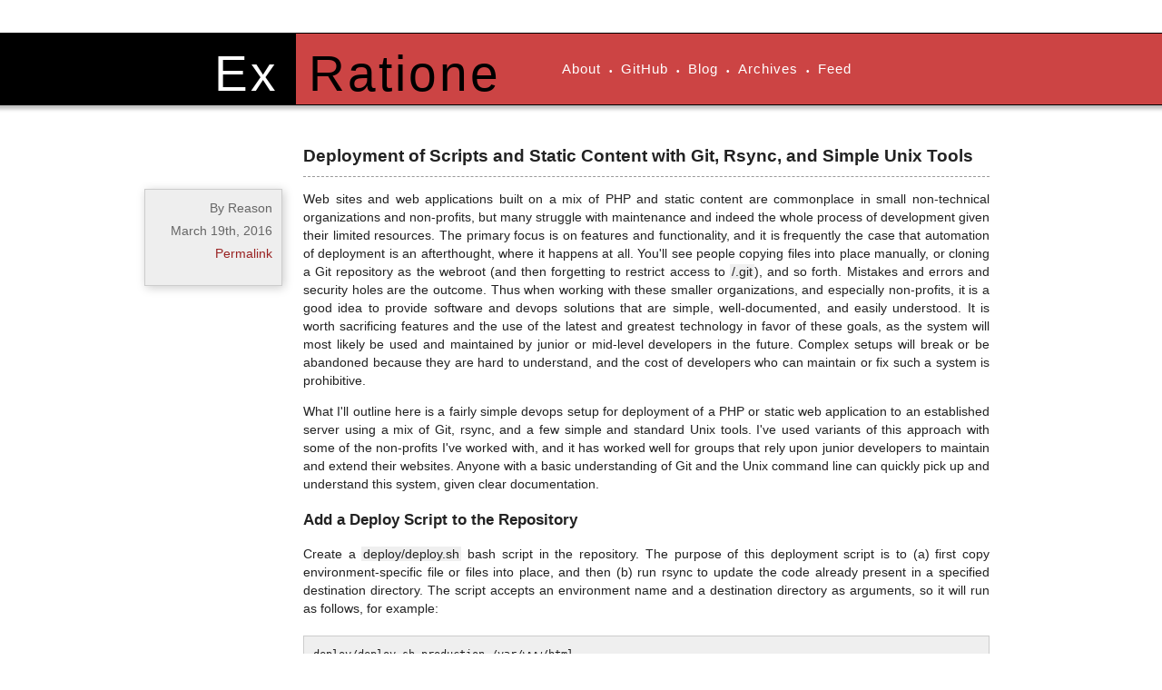

--- FILE ---
content_type: text/html; charset=UTF-8
request_url: https://www.exratione.com/2016/03/deployment-of-scripts-and-static-content-with-git-rsync-and-simple-unix-tools/
body_size: 8761
content:
<!doctype html>
<!--[if lt IE 7]> <html class="no-js ie6 oldie" lang="en"> <![endif]-->
<!--[if IE 7]>    <html class="no-js ie7 oldie" lang="en"> <![endif]-->
<!--[if IE 8]>    <html class="no-js ie8 oldie" lang="en"> <![endif]-->
<!--[if gt IE 8]><!--><html lang="en-US" class="no-js"> <!--<![endif]-->
<head>
  <meta charset="UTF-8">
    <meta name="viewport" content="width=1000">
  <title>Deployment of Scripts and Static Content with Git, Rsync, and Simple Unix Tools &#8211; Ex Ratione</title>
<meta name='robots' content='max-image-preview:large' />
<link rel='stylesheet' id='wp-block-library-css' href='https://www.exratione.com/wp-includes/css/dist/block-library/style.min.css?ver=6.4.7' type='text/css' media='all' />
<style id='classic-theme-styles-inline-css' type='text/css'>
/*! This file is auto-generated */
.wp-block-button__link{color:#fff;background-color:#32373c;border-radius:9999px;box-shadow:none;text-decoration:none;padding:calc(.667em + 2px) calc(1.333em + 2px);font-size:1.125em}.wp-block-file__button{background:#32373c;color:#fff;text-decoration:none}
</style>
<style id='global-styles-inline-css' type='text/css'>
body{--wp--preset--color--black: #000000;--wp--preset--color--cyan-bluish-gray: #abb8c3;--wp--preset--color--white: #ffffff;--wp--preset--color--pale-pink: #f78da7;--wp--preset--color--vivid-red: #cf2e2e;--wp--preset--color--luminous-vivid-orange: #ff6900;--wp--preset--color--luminous-vivid-amber: #fcb900;--wp--preset--color--light-green-cyan: #7bdcb5;--wp--preset--color--vivid-green-cyan: #00d084;--wp--preset--color--pale-cyan-blue: #8ed1fc;--wp--preset--color--vivid-cyan-blue: #0693e3;--wp--preset--color--vivid-purple: #9b51e0;--wp--preset--gradient--vivid-cyan-blue-to-vivid-purple: linear-gradient(135deg,rgba(6,147,227,1) 0%,rgb(155,81,224) 100%);--wp--preset--gradient--light-green-cyan-to-vivid-green-cyan: linear-gradient(135deg,rgb(122,220,180) 0%,rgb(0,208,130) 100%);--wp--preset--gradient--luminous-vivid-amber-to-luminous-vivid-orange: linear-gradient(135deg,rgba(252,185,0,1) 0%,rgba(255,105,0,1) 100%);--wp--preset--gradient--luminous-vivid-orange-to-vivid-red: linear-gradient(135deg,rgba(255,105,0,1) 0%,rgb(207,46,46) 100%);--wp--preset--gradient--very-light-gray-to-cyan-bluish-gray: linear-gradient(135deg,rgb(238,238,238) 0%,rgb(169,184,195) 100%);--wp--preset--gradient--cool-to-warm-spectrum: linear-gradient(135deg,rgb(74,234,220) 0%,rgb(151,120,209) 20%,rgb(207,42,186) 40%,rgb(238,44,130) 60%,rgb(251,105,98) 80%,rgb(254,248,76) 100%);--wp--preset--gradient--blush-light-purple: linear-gradient(135deg,rgb(255,206,236) 0%,rgb(152,150,240) 100%);--wp--preset--gradient--blush-bordeaux: linear-gradient(135deg,rgb(254,205,165) 0%,rgb(254,45,45) 50%,rgb(107,0,62) 100%);--wp--preset--gradient--luminous-dusk: linear-gradient(135deg,rgb(255,203,112) 0%,rgb(199,81,192) 50%,rgb(65,88,208) 100%);--wp--preset--gradient--pale-ocean: linear-gradient(135deg,rgb(255,245,203) 0%,rgb(182,227,212) 50%,rgb(51,167,181) 100%);--wp--preset--gradient--electric-grass: linear-gradient(135deg,rgb(202,248,128) 0%,rgb(113,206,126) 100%);--wp--preset--gradient--midnight: linear-gradient(135deg,rgb(2,3,129) 0%,rgb(40,116,252) 100%);--wp--preset--font-size--small: 13px;--wp--preset--font-size--medium: 20px;--wp--preset--font-size--large: 36px;--wp--preset--font-size--x-large: 42px;--wp--preset--spacing--20: 0.44rem;--wp--preset--spacing--30: 0.67rem;--wp--preset--spacing--40: 1rem;--wp--preset--spacing--50: 1.5rem;--wp--preset--spacing--60: 2.25rem;--wp--preset--spacing--70: 3.38rem;--wp--preset--spacing--80: 5.06rem;--wp--preset--shadow--natural: 6px 6px 9px rgba(0, 0, 0, 0.2);--wp--preset--shadow--deep: 12px 12px 50px rgba(0, 0, 0, 0.4);--wp--preset--shadow--sharp: 6px 6px 0px rgba(0, 0, 0, 0.2);--wp--preset--shadow--outlined: 6px 6px 0px -3px rgba(255, 255, 255, 1), 6px 6px rgba(0, 0, 0, 1);--wp--preset--shadow--crisp: 6px 6px 0px rgba(0, 0, 0, 1);}:where(.is-layout-flex){gap: 0.5em;}:where(.is-layout-grid){gap: 0.5em;}body .is-layout-flow > .alignleft{float: left;margin-inline-start: 0;margin-inline-end: 2em;}body .is-layout-flow > .alignright{float: right;margin-inline-start: 2em;margin-inline-end: 0;}body .is-layout-flow > .aligncenter{margin-left: auto !important;margin-right: auto !important;}body .is-layout-constrained > .alignleft{float: left;margin-inline-start: 0;margin-inline-end: 2em;}body .is-layout-constrained > .alignright{float: right;margin-inline-start: 2em;margin-inline-end: 0;}body .is-layout-constrained > .aligncenter{margin-left: auto !important;margin-right: auto !important;}body .is-layout-constrained > :where(:not(.alignleft):not(.alignright):not(.alignfull)){max-width: var(--wp--style--global--content-size);margin-left: auto !important;margin-right: auto !important;}body .is-layout-constrained > .alignwide{max-width: var(--wp--style--global--wide-size);}body .is-layout-flex{display: flex;}body .is-layout-flex{flex-wrap: wrap;align-items: center;}body .is-layout-flex > *{margin: 0;}body .is-layout-grid{display: grid;}body .is-layout-grid > *{margin: 0;}:where(.wp-block-columns.is-layout-flex){gap: 2em;}:where(.wp-block-columns.is-layout-grid){gap: 2em;}:where(.wp-block-post-template.is-layout-flex){gap: 1.25em;}:where(.wp-block-post-template.is-layout-grid){gap: 1.25em;}.has-black-color{color: var(--wp--preset--color--black) !important;}.has-cyan-bluish-gray-color{color: var(--wp--preset--color--cyan-bluish-gray) !important;}.has-white-color{color: var(--wp--preset--color--white) !important;}.has-pale-pink-color{color: var(--wp--preset--color--pale-pink) !important;}.has-vivid-red-color{color: var(--wp--preset--color--vivid-red) !important;}.has-luminous-vivid-orange-color{color: var(--wp--preset--color--luminous-vivid-orange) !important;}.has-luminous-vivid-amber-color{color: var(--wp--preset--color--luminous-vivid-amber) !important;}.has-light-green-cyan-color{color: var(--wp--preset--color--light-green-cyan) !important;}.has-vivid-green-cyan-color{color: var(--wp--preset--color--vivid-green-cyan) !important;}.has-pale-cyan-blue-color{color: var(--wp--preset--color--pale-cyan-blue) !important;}.has-vivid-cyan-blue-color{color: var(--wp--preset--color--vivid-cyan-blue) !important;}.has-vivid-purple-color{color: var(--wp--preset--color--vivid-purple) !important;}.has-black-background-color{background-color: var(--wp--preset--color--black) !important;}.has-cyan-bluish-gray-background-color{background-color: var(--wp--preset--color--cyan-bluish-gray) !important;}.has-white-background-color{background-color: var(--wp--preset--color--white) !important;}.has-pale-pink-background-color{background-color: var(--wp--preset--color--pale-pink) !important;}.has-vivid-red-background-color{background-color: var(--wp--preset--color--vivid-red) !important;}.has-luminous-vivid-orange-background-color{background-color: var(--wp--preset--color--luminous-vivid-orange) !important;}.has-luminous-vivid-amber-background-color{background-color: var(--wp--preset--color--luminous-vivid-amber) !important;}.has-light-green-cyan-background-color{background-color: var(--wp--preset--color--light-green-cyan) !important;}.has-vivid-green-cyan-background-color{background-color: var(--wp--preset--color--vivid-green-cyan) !important;}.has-pale-cyan-blue-background-color{background-color: var(--wp--preset--color--pale-cyan-blue) !important;}.has-vivid-cyan-blue-background-color{background-color: var(--wp--preset--color--vivid-cyan-blue) !important;}.has-vivid-purple-background-color{background-color: var(--wp--preset--color--vivid-purple) !important;}.has-black-border-color{border-color: var(--wp--preset--color--black) !important;}.has-cyan-bluish-gray-border-color{border-color: var(--wp--preset--color--cyan-bluish-gray) !important;}.has-white-border-color{border-color: var(--wp--preset--color--white) !important;}.has-pale-pink-border-color{border-color: var(--wp--preset--color--pale-pink) !important;}.has-vivid-red-border-color{border-color: var(--wp--preset--color--vivid-red) !important;}.has-luminous-vivid-orange-border-color{border-color: var(--wp--preset--color--luminous-vivid-orange) !important;}.has-luminous-vivid-amber-border-color{border-color: var(--wp--preset--color--luminous-vivid-amber) !important;}.has-light-green-cyan-border-color{border-color: var(--wp--preset--color--light-green-cyan) !important;}.has-vivid-green-cyan-border-color{border-color: var(--wp--preset--color--vivid-green-cyan) !important;}.has-pale-cyan-blue-border-color{border-color: var(--wp--preset--color--pale-cyan-blue) !important;}.has-vivid-cyan-blue-border-color{border-color: var(--wp--preset--color--vivid-cyan-blue) !important;}.has-vivid-purple-border-color{border-color: var(--wp--preset--color--vivid-purple) !important;}.has-vivid-cyan-blue-to-vivid-purple-gradient-background{background: var(--wp--preset--gradient--vivid-cyan-blue-to-vivid-purple) !important;}.has-light-green-cyan-to-vivid-green-cyan-gradient-background{background: var(--wp--preset--gradient--light-green-cyan-to-vivid-green-cyan) !important;}.has-luminous-vivid-amber-to-luminous-vivid-orange-gradient-background{background: var(--wp--preset--gradient--luminous-vivid-amber-to-luminous-vivid-orange) !important;}.has-luminous-vivid-orange-to-vivid-red-gradient-background{background: var(--wp--preset--gradient--luminous-vivid-orange-to-vivid-red) !important;}.has-very-light-gray-to-cyan-bluish-gray-gradient-background{background: var(--wp--preset--gradient--very-light-gray-to-cyan-bluish-gray) !important;}.has-cool-to-warm-spectrum-gradient-background{background: var(--wp--preset--gradient--cool-to-warm-spectrum) !important;}.has-blush-light-purple-gradient-background{background: var(--wp--preset--gradient--blush-light-purple) !important;}.has-blush-bordeaux-gradient-background{background: var(--wp--preset--gradient--blush-bordeaux) !important;}.has-luminous-dusk-gradient-background{background: var(--wp--preset--gradient--luminous-dusk) !important;}.has-pale-ocean-gradient-background{background: var(--wp--preset--gradient--pale-ocean) !important;}.has-electric-grass-gradient-background{background: var(--wp--preset--gradient--electric-grass) !important;}.has-midnight-gradient-background{background: var(--wp--preset--gradient--midnight) !important;}.has-small-font-size{font-size: var(--wp--preset--font-size--small) !important;}.has-medium-font-size{font-size: var(--wp--preset--font-size--medium) !important;}.has-large-font-size{font-size: var(--wp--preset--font-size--large) !important;}.has-x-large-font-size{font-size: var(--wp--preset--font-size--x-large) !important;}
.wp-block-navigation a:where(:not(.wp-element-button)){color: inherit;}
:where(.wp-block-post-template.is-layout-flex){gap: 1.25em;}:where(.wp-block-post-template.is-layout-grid){gap: 1.25em;}
:where(.wp-block-columns.is-layout-flex){gap: 2em;}:where(.wp-block-columns.is-layout-grid){gap: 2em;}
.wp-block-pullquote{font-size: 1.5em;line-height: 1.6;}
</style>
<link rel='stylesheet' id='titan-adminbar-styles-css' href='https://www.exratione.com/wp-content/cache/autoptimize/css/autoptimize_single_1731ecad1733ac38dafec6a51454ec5f.css?ver=7.3.5' type='text/css' media='all' />
<link rel='stylesheet' id='exratione-style-css' href='https://www.exratione.com/wp-content/cache/autoptimize/css/autoptimize_single_68566a3c1f6ac12589bd8964a39ad096.css?ver=6.4.7' type='text/css' media='all' />
<script defer type="text/javascript" src="https://www.exratione.com/wp-content/themes/exratione/js/modernizr.2.8.3.min.js?ver=20150307" id="exratione-script-modernizr-js"></script>
<script defer type="text/javascript" src="https://www.exratione.com/wp-includes/js/jquery/jquery.min.js?ver=3.7.1" id="jquery-core-js"></script>
<script defer type="text/javascript" src="https://www.exratione.com/wp-includes/js/jquery/jquery-migrate.min.js?ver=3.4.1" id="jquery-migrate-js"></script>
<script defer type="text/javascript" src="https://www.exratione.com/wp-content/themes/exratione/js/jquery.detectmobilebrowser.min.js?ver=20150307" id="exratione-script-jquery-dmb-js"></script>
<script defer type="text/javascript" src="https://www.exratione.com/wp-content/cache/autoptimize/js/autoptimize_single_9c1ce19a4ad5ccefb7dec23c9447224a.js?ver=20150307" id="exratione-script-jquery-cycle-js"></script>
<script defer type="text/javascript" src="https://www.exratione.com/wp-content/cache/autoptimize/js/autoptimize_single_f7217004eff082fc341faac2177a8e53.js?ver=20150307" id="exratione-script-general-js"></script>
<script defer type="text/javascript" src="https://www.exratione.com/wp-content/cache/autoptimize/js/autoptimize_single_cf25f4ee7f13b23634270f1fa6756934.js?ver=20150307" id="exratione-script-blog-js"></script>
<script defer type="text/javascript" src="https://www.exratione.com/wp-content/cache/autoptimize/js/autoptimize_single_575bdc27f9f0c389cf45570763ff4872.js?ver=20150307" id="exratione-script-home-js"></script>
<link rel="EditURI" type="application/rsd+xml" title="RSD" href="https://www.exratione.com/xmlrpc.php?rsd" />
<link rel="canonical" href="https://www.exratione.com/2016/03/deployment-of-scripts-and-static-content-with-git-rsync-and-simple-unix-tools/" />
<link rel='shortlink' href='https://www.exratione.com/?p=675' />
<link rel="alternate" type="application/json+oembed" href="https://www.exratione.com/wp-json/oembed/1.0/embed?url=https%3A%2F%2Fwww.exratione.com%2F2016%2F03%2Fdeployment-of-scripts-and-static-content-with-git-rsync-and-simple-unix-tools%2F" />
<link rel="alternate" type="text/xml+oembed" href="https://www.exratione.com/wp-json/oembed/1.0/embed?url=https%3A%2F%2Fwww.exratione.com%2F2016%2F03%2Fdeployment-of-scripts-and-static-content-with-git-rsync-and-simple-unix-tools%2F&#038;format=xml" />
</head>
<body class="post-template-default single single-post postid-675 single-format-standard">
<div id="wrapper">

  <div id="ex-extend"></div>
  <div id="ratione-extend"></div>
  <div id="header-extend-shadow"></div>

  <div id="page">

    <div id="ex"><a href="/">Ex</a></div>
    <div id="ratione"><a href="/">Ratione</a></div>

    <div id="header-links">
      <a href="/about/">About</a>
      <span>&#8226;</span>
      <a href="https://github.com/exratione">GitHub</a>
      <span>&#8226;</span>
      <a href="/blog/">Blog</a>
      <span>&#8226;</span>
      <a href="/archives/">Archives</a>
      <span>&#8226;</span>
      <a href="/feed/atom/">Feed</a>
    </div>

    <div id="page-content-window">
    <div id="page-content-slideway">

<div class="page-content hidden">

    <div id="entry-675" class="entry-asset asset hentry">
    <div class="asset-header">
      <h2 class="asset-name entry-title">Deployment of Scripts and Static Content with Git, Rsync, and Simple Unix Tools</h2>
      <div class="asset-meta">
        <span class="byline">By Reason</span>
        <span class="date">March 19th, 2016</span>
        <span class="permalink">
          <a href="https://www.exratione.com/2016/03/deployment-of-scripts-and-static-content-with-git-rsync-and-simple-unix-tools/" rel="bookmark">Permalink</a>
        </span>
      </div>
    </div>
    <div class="asset-content entry-content">
      <div class="asset-body"><p>
Web sites and web applications built on a mix of PHP and static content are commonplace in small non-technical organizations and non-profits, but many struggle with maintenance and indeed the whole process of development given their limited resources. The primary focus is on features and functionality, and it is frequently the case that automation of deployment is an afterthought, where it happens at all. You'll see people copying files into place manually, or cloning a Git repository as the webroot (and then forgetting to restrict access to <code>/.git</code>), and so forth. Mistakes and errors and security holes are the outcome. Thus when working with these smaller organizations, and especially non-profits, it is a good idea to provide software and devops solutions that are simple, well-documented, and easily understood. It is worth sacrificing features and the use of the latest and greatest technology in favor of these goals, as the system will most likely be used and maintained by junior or mid-level developers in the future. Complex setups will break or be abandoned because they are hard to understand, and the cost of developers who can maintain or fix such a system is prohibitive.
</p>

<p>
What I'll outline here is a fairly simple devops setup for deployment of a PHP or static web application to an established server using a mix of Git, rsync, and a few simple and standard Unix tools. I've used variants of this approach with some of the non-profits I've worked with, and it has worked well for groups that rely upon junior developers to maintain and extend their websites. Anyone with a basic understanding of Git and the Unix command line can quickly pick up and understand this system, given clear documentation.
</p>

<p class="subtitle">Add a Deploy Script to the Repository</p>

<p>
Create a <code>deploy/deploy.sh</code> bash script in the repository. The purpose of this deployment script is to (a) first copy environment-specific file or files into place, and then (b) run rsync to update the code already present in a specified destination directory. The script accepts an environment name and a destination directory as arguments, so it will run as follows, for example:

<pre class="code brush: bash">
deploy/deploy.sh production /var/www/html
</pre>

<p>
The code in the repository must be set up such that all of the environment-specific configuration files are named by environment. So if the web application code expects to find <code>config/main.json</code>, then create <code>config/main.local.json</code>, <code>config/main.production.json</code>, and so forth. Since rsync is being used, there must also be a configuration file to specify exclusions in both source and destination. This prevents the copying of unwanted files, or the deletion of files not present in the repository, such as user uploads and the like. The following is an example of the script and rsync filter file:
</p>

<p><b>deploy/deploy.sh</b></p>

<pre class="code brush: bash">
#!/bin/bash
#
# Deploy the codebase.
#
# This must be run by the deploy user, correctly set up with limited sudo
# access, and keys for GitHub access. It takes the following actions:
#
# - Copy environment-specific files into place.
# - Rsync local webroot with repository webroot.
#

set -o nounset
set -o errexit

DIR="$( cd "$( dirname "$0" )" && pwd)"
REPO="${DIR}/.."

function usage () {
  cat &lt;&lt;EOF
Deploy the current checked out site code to the specified destination.

${0} &lt;local|production&gt; &lt;destination&gt;
e.g. ${0} production /var/www/html
EOF
  exit 1
}

# --------------------------------------------------------------------------
# Check arguments.
# --------------------------------------------------------------------------

if [ "${#}" -ne "2" ]; then
  usage
fi

ENV=""
WEBROOT="${2}"
# Important for exclusions; prevent uploaded files, etc, from being deleted,
# and prevent unwanted files from being copied to the destination.
FILTER_FILE="${DIR}/rsync-filter"

# Constrain the environment argument to allowable values.
case "${1}" in
  local|production)
    ENV="${1}"
    ;;

  *)
    usage
    ;;
esac

# --------------------------------------------------------------------------
# Set up configuration for the environment.
# --------------------------------------------------------------------------

# Sort out configuration by environment. This is application-specific,
# and the following is an example.
cp -f \
  "${REPO}/config/main.${ENV}.json" \
  "${REPO}/config/main.json"

# --------------------------------------------------------------------------
# Copy over the deployment.
# --------------------------------------------------------------------------

# Make sure that dotfiles are picked up.
GLOBIGNORE=.:..

# Files should be owned by the www-data user, but we need them owned by the
# deploy user for now.
#
# It is expected that the deploy user running this has very limited sudo
# permissions allowing it to run this command.
sudo chown -R deploy:www-data "${WEBROOT}"

# This will delete unprotected destination files that are not in the source
# directory and are not given a protect rule in the filter file. Beware!
#
# Destination folders may have differences such as updated WordPress files,
# user uploads, content not user version control, etc.
#
# Note that the source directory must end with "/" - otherwise rsync copies over
# the directory not its contents.
rsync \
  --omit-dir-times \
  --quiet \
  --chmod=ug=rwX \
  --perms -axv \
  --delete \
  --filter="merge ${FILTER_FILE}" \
  "${REPO}/" \
  "${WEBROOT}"

# Files should be owned by the www-data user.
#
# It is expected that the deploy user running this has very limited sudo
# permissions allowing it to run this.
sudo chown -R www-data:www-data "${WEBROOT}"
</pre>

<p><b>deploy/rsync-filter</b></p>

<pre class="code brush: plain">
# Don't copy over Git-related files.
exclude /.git
exclude /.gitignore

# Don't copy over deployment code.
exclude deploy/**

# Preserve files that don't exist in the repository, but should not be
# deleted by deployment.
protect /cache/**
protect /user-uploads/**
</pre>

</p>
<p class="subtitle">Add a Deploy User to the Server</p>

<p>
To allow developers to trigger a deployment, the server is provisioned with a deploy user. Developer public keys are added to <code>/home/deploy/.ssh/authorized_keys</code> to allow access, and to control access on a case by case basis. The deploy user is given an SSH key pair allowing it read-only access to the Git repository for the web application hosted on the server. The deploy user is locked down with few permissions, but provided with very limited sudo powers that allow it to update ownership and permissions on the webroot, and thus update the content there.
</p>

<p>
The deploy user is provided with a thin wrapper script that clones the Git repository, checks out a specified branch, and runs the deployment script provided in that repository. In this way the bulk of the deployment automation is kept under version control.
</p>

<p>
The following is a provisioning script to create the deploy user and its tools in an Ubuntu 14.04 server. It assumes the use of Apache or Nginx and the standard location for the webroot at <code>/var/www/html</code>. The only thing is doesn't accomplish is (a) adding a suitable key pair to <code>/home/deploy/.ssh</code> so that the deploy user can access the Git repository, and (b) appending developer public keys to <code>/home/deploy/.ssh/authorized_keys</code> so that they can log in.
</p>

<pre class="code brush: bash">
#!/bin/bash
#
# Intended for use on an Ubuntu 14.04 server.
#
# Add the deploy user and necessary permissions.
#
# After this script has run it is necessary to set the deploy user's key pair
# to one that will allow access to the web application Git repository.
#
# /home/deploy/.ssh/id_rsa
# /home/deploy/.ssh/id_rsa.pub
#
# It is also necessary to append developer public keys to:
#
# /home/deploy/.ssh/authorized_keys
#
# to enable them to log in as the deploy user and run deployments.
#

set -o nounset
set -o errexit

NAME="deploy"
DEPLOY_SCRIPT="/home/${NAME}/deploy.sh"

# ------------------------------------------------------------------------
# The deploy user will need git and rsync.
# ------------------------------------------------------------------------

apt-get install -y git rsync

# ------------------------------------------------------------------------
# Add the deploy user if not already present.
# ------------------------------------------------------------------------

id -u ${NAME} &gt; /dev/null 2>&1 || {
  useradd -m -d /home/${NAME} -s /bin/bash ${NAME}
  mkdir -p /home/${NAME}/.ssh
  chmod 700 /home/${NAME}/.ssh
  chown -R ${NAME}:${NAME} /home/${NAME}/.ssh

  # Add the deploy user to the www-data group.
  usermod -a -G www-data ${NAME}
}

# ------------------------------------------------------------------------
# Deploy script stub.
# ------------------------------------------------------------------------

cat &gt; "${DEPLOY_SCRIPT}" &lt;&lt;EOF
#!/bin/bash
#
# Update the local repo and run the deploy/deploy-updates script there.
# Passes through the &lt;env&gt; parameter to that script.
#
# Usage: deploy &lt;env&gt; &lt;branch&gt;
#

set -o nounset
set -o errexit

DIR="\$(cd "\$( dirname "\$0" )" && pwd)"
HOME="\$(echo ~)"

function usage () {
  echo "Usage: \${0} &lt;env&gt; &lt;branch&gt;"
  exit 1
}

# Check arguments.
if [ "\${#}" -ne "2" ]; then
  usage
fi

ENV="\${1}"
REPO_REF="\${2}"
REPO_REMOTE="origin"

if [ ! -d "\${HOME}/app" ]; then
  git clone "git@github.com:example/\${REPO}.git" "\${HOME}/app"
fi

cd "\${HOME}/app"
git fetch "\${REPO_REMOTE}"
git reset --hard "\${REPO_REMOTE}/\${REPO_REF}"

"\${HOME}/app/deploy/deploy.sh" "\${ENV}" /var/www/html
EOF

chown ${NAME}:${NAME} "${DEPLOY_SCRIPT}"
chmod u+x "${DEPLOY_SCRIPT}"

# ------------------------------------------------------------------------
# Add limited sudoer rights to the deploy user.
# ------------------------------------------------------------------------

cat &gt; /etc/sudoers.d/deploy &lt;&lt;EOF
# Rights to set ownership before and after deployment.
Cmnd_Alias DC_1 = /bin/chown -R ${NAME}\:www-data /var/www/html
Cmnd_Alias DC_2 = /bin/chown -R www-data\:www-data /var/www/html
${NAME} ALL=(ALL) NOPASSWD: DC_1, DC_2
EOF
</pre>

<p class="subtitle">Deployment Workflow</p>

<p>
Given this setup, a developer will take the following steps to deploy an update to the application:
</p>

<ul>
<li>Write, test, and approve new features.</li>
<li>Version the web application.</li>
<li>Create a branch for the new version and push it to the repository.</li>
<li>SSH to the deploy user on the web application server.</li>
<li>Deploy the version branch using a command like <code>./deploy.sh production release-1.0.0</code>.</li>
</ul>

<p class="subtitle">Limitations</p>

<p>
This system works well, and can even be updated and maintained by junior developers, for web applications that run on a single persistent physical server or virtual instance. Once multiple servers or transient instances likely to come and go frequently become involved then other deployment approaches or automation layers are needed. Most small organizations don't need any more than a persistent single server for their web applications, however, and aiming higher than that is likely to cause more problems than it solves over the long term.
</p>

<p>
Rsync version varies widely across Linux distributions at the time of writing, and is under active development, so some juggling of options and functionality might be needed if adapting the script examples in this post for use in distributions other than Ubuntu. In particular you may find issues with setting permissions on destination files. If so it might be better to break that out into a separate command.
</p>

<p>
Out of scope of this discussion are other important items such as backups and documentation. A simple, robust backup solution for the application server and the Git repository is vital, probably more so than any other devops automation. Similarly, everything must be clearly documented in a place where that documentation will be maintained as code changes. I recommend using Markdown files in the relevant Git repository, especially if using GitHub or similar services that render the Markdown for easy reading while browsing a repository.
</p></div>
    </div>
      </div>
</div>

    </div>
    </div>

    <div class="clear"></div>

    <div id="ex-footer"></div>
    <div id="ratione-footer"></div>

  </div>

  <div class="clear"></div>

  <div id="ex-footer-extend"></div>
  <div id="ratione-footer-extend"></div>
  <div id="footer-extend-shadow"></div>

</div>
<script type="text/javascript" src="https://www.exratione.com/wp-content/plugins/syntaxhighlighter/syntaxhighlighter3/scripts/shCore.js?ver=3.0.9b" id="syntaxhighlighter-core-js"></script>
<script type="text/javascript" src="https://www.exratione.com/wp-content/plugins/syntaxhighlighter/syntaxhighlighter3/scripts/shBrushAS3.js?ver=3.0.9b" id="syntaxhighlighter-brush-as3-js"></script>
<script type="text/javascript" src="https://www.exratione.com/wp-content/plugins/syntaxhighlighter/syntaxhighlighter3/scripts/shBrushArduino.js?ver=3.0.9b" id="syntaxhighlighter-brush-arduino-js"></script>
<script type="text/javascript" src="https://www.exratione.com/wp-content/plugins/syntaxhighlighter/syntaxhighlighter3/scripts/shBrushBash.js?ver=3.0.9b" id="syntaxhighlighter-brush-bash-js"></script>
<script type="text/javascript" src="https://www.exratione.com/wp-content/plugins/syntaxhighlighter/syntaxhighlighter3/scripts/shBrushColdFusion.js?ver=3.0.9b" id="syntaxhighlighter-brush-coldfusion-js"></script>
<script type="text/javascript" src="https://www.exratione.com/wp-content/plugins/syntaxhighlighter/third-party-brushes/shBrushClojure.js?ver=20090602" id="syntaxhighlighter-brush-clojure-js"></script>
<script type="text/javascript" src="https://www.exratione.com/wp-content/plugins/syntaxhighlighter/syntaxhighlighter3/scripts/shBrushCpp.js?ver=3.0.9b" id="syntaxhighlighter-brush-cpp-js"></script>
<script type="text/javascript" src="https://www.exratione.com/wp-content/plugins/syntaxhighlighter/syntaxhighlighter3/scripts/shBrushCSharp.js?ver=3.0.9b" id="syntaxhighlighter-brush-csharp-js"></script>
<script type="text/javascript" src="https://www.exratione.com/wp-content/plugins/syntaxhighlighter/syntaxhighlighter3/scripts/shBrushCss.js?ver=3.0.9b" id="syntaxhighlighter-brush-css-js"></script>
<script type="text/javascript" src="https://www.exratione.com/wp-content/plugins/syntaxhighlighter/syntaxhighlighter3/scripts/shBrushDelphi.js?ver=3.0.9b" id="syntaxhighlighter-brush-delphi-js"></script>
<script type="text/javascript" src="https://www.exratione.com/wp-content/plugins/syntaxhighlighter/syntaxhighlighter3/scripts/shBrushDiff.js?ver=3.0.9b" id="syntaxhighlighter-brush-diff-js"></script>
<script type="text/javascript" src="https://www.exratione.com/wp-content/plugins/syntaxhighlighter/syntaxhighlighter3/scripts/shBrushErlang.js?ver=3.0.9b" id="syntaxhighlighter-brush-erlang-js"></script>
<script type="text/javascript" src="https://www.exratione.com/wp-content/plugins/syntaxhighlighter/third-party-brushes/shBrushFSharp.js?ver=20091003" id="syntaxhighlighter-brush-fsharp-js"></script>
<script type="text/javascript" src="https://www.exratione.com/wp-content/plugins/syntaxhighlighter/syntaxhighlighter3/scripts/shBrushGo.js?ver=3.0.9b" id="syntaxhighlighter-brush-go-js"></script>
<script type="text/javascript" src="https://www.exratione.com/wp-content/plugins/syntaxhighlighter/syntaxhighlighter3/scripts/shBrushGroovy.js?ver=3.0.9b" id="syntaxhighlighter-brush-groovy-js"></script>
<script type="text/javascript" src="https://www.exratione.com/wp-content/plugins/syntaxhighlighter/syntaxhighlighter3/scripts/shBrushHaskell.js?ver=3.0.9b" id="syntaxhighlighter-brush-haskell-js"></script>
<script type="text/javascript" src="https://www.exratione.com/wp-content/plugins/syntaxhighlighter/syntaxhighlighter3/scripts/shBrushJava.js?ver=3.0.9b" id="syntaxhighlighter-brush-java-js"></script>
<script type="text/javascript" src="https://www.exratione.com/wp-content/plugins/syntaxhighlighter/syntaxhighlighter3/scripts/shBrushJavaFX.js?ver=3.0.9b" id="syntaxhighlighter-brush-javafx-js"></script>
<script type="text/javascript" src="https://www.exratione.com/wp-content/plugins/syntaxhighlighter/syntaxhighlighter3/scripts/shBrushJScript.js?ver=3.0.9b" id="syntaxhighlighter-brush-jscript-js"></script>
<script type="text/javascript" src="https://www.exratione.com/wp-content/plugins/syntaxhighlighter/third-party-brushes/shBrushLatex.js?ver=20090613" id="syntaxhighlighter-brush-latex-js"></script>
<script type="text/javascript" src="https://www.exratione.com/wp-content/plugins/syntaxhighlighter/third-party-brushes/shBrushMatlabKey.js?ver=20091209" id="syntaxhighlighter-brush-matlabkey-js"></script>
<script type="text/javascript" src="https://www.exratione.com/wp-content/plugins/syntaxhighlighter/third-party-brushes/shBrushObjC.js?ver=20091207" id="syntaxhighlighter-brush-objc-js"></script>
<script type="text/javascript" src="https://www.exratione.com/wp-content/plugins/syntaxhighlighter/syntaxhighlighter3/scripts/shBrushPerl.js?ver=3.0.9b" id="syntaxhighlighter-brush-perl-js"></script>
<script type="text/javascript" src="https://www.exratione.com/wp-content/plugins/syntaxhighlighter/syntaxhighlighter3/scripts/shBrushPhp.js?ver=3.0.9b" id="syntaxhighlighter-brush-php-js"></script>
<script type="text/javascript" src="https://www.exratione.com/wp-content/plugins/syntaxhighlighter/syntaxhighlighter3/scripts/shBrushPlain.js?ver=3.0.9b" id="syntaxhighlighter-brush-plain-js"></script>
<script type="text/javascript" src="https://www.exratione.com/wp-content/plugins/syntaxhighlighter/syntaxhighlighter3/scripts/shBrushPowerShell.js?ver=3.0.9b" id="syntaxhighlighter-brush-powershell-js"></script>
<script type="text/javascript" src="https://www.exratione.com/wp-content/plugins/syntaxhighlighter/syntaxhighlighter3/scripts/shBrushPython.js?ver=3.0.9b" id="syntaxhighlighter-brush-python-js"></script>
<script type="text/javascript" src="https://www.exratione.com/wp-content/plugins/syntaxhighlighter/third-party-brushes/shBrushR.js?ver=20100919" id="syntaxhighlighter-brush-r-js"></script>
<script type="text/javascript" src="https://www.exratione.com/wp-content/plugins/syntaxhighlighter/syntaxhighlighter3/scripts/shBrushRuby.js?ver=3.0.9b" id="syntaxhighlighter-brush-ruby-js"></script>
<script type="text/javascript" src="https://www.exratione.com/wp-content/plugins/syntaxhighlighter/syntaxhighlighter3/scripts/shBrushScala.js?ver=3.0.9b" id="syntaxhighlighter-brush-scala-js"></script>
<script type="text/javascript" src="https://www.exratione.com/wp-content/plugins/syntaxhighlighter/syntaxhighlighter3/scripts/shBrushSql.js?ver=3.0.9b" id="syntaxhighlighter-brush-sql-js"></script>
<script type="text/javascript" src="https://www.exratione.com/wp-content/plugins/syntaxhighlighter/syntaxhighlighter3/scripts/shBrushSwift.js?ver=3.0.9b" id="syntaxhighlighter-brush-swift-js"></script>
<script type="text/javascript" src="https://www.exratione.com/wp-content/plugins/syntaxhighlighter/syntaxhighlighter3/scripts/shBrushVb.js?ver=3.0.9b" id="syntaxhighlighter-brush-vb-js"></script>
<script type="text/javascript" src="https://www.exratione.com/wp-content/plugins/syntaxhighlighter/syntaxhighlighter3/scripts/shBrushXml.js?ver=3.0.9b" id="syntaxhighlighter-brush-xml-js"></script>
<script type="text/javascript" src="https://www.exratione.com/wp-content/plugins/syntaxhighlighter/syntaxhighlighter3/scripts/shBrushYaml.js?ver=3.0.9b" id="syntaxhighlighter-brush-yaml-js"></script>
<script type='text/javascript'>
	(function(){
		var corecss = document.createElement('link');
		var themecss = document.createElement('link');
		var corecssurl = "https://www.exratione.com/wp-content/plugins/syntaxhighlighter/syntaxhighlighter3/styles/shCore.css?ver=3.0.9b";
		if ( corecss.setAttribute ) {
				corecss.setAttribute( "rel", "stylesheet" );
				corecss.setAttribute( "type", "text/css" );
				corecss.setAttribute( "href", corecssurl );
		} else {
				corecss.rel = "stylesheet";
				corecss.href = corecssurl;
		}
		document.head.appendChild( corecss );
		var themecssurl = "https://www.exratione.com/wp-content/plugins/syntaxhighlighter/syntaxhighlighter3/styles/shThemeDefault.css?ver=3.0.9b";
		if ( themecss.setAttribute ) {
				themecss.setAttribute( "rel", "stylesheet" );
				themecss.setAttribute( "type", "text/css" );
				themecss.setAttribute( "href", themecssurl );
		} else {
				themecss.rel = "stylesheet";
				themecss.href = themecssurl;
		}
		document.head.appendChild( themecss );
	})();
	SyntaxHighlighter.config.strings.expandSource = '+ expand source';
	SyntaxHighlighter.config.strings.help = '?';
	SyntaxHighlighter.config.strings.alert = 'SyntaxHighlighter\n\n';
	SyntaxHighlighter.config.strings.noBrush = 'Can\'t find brush for: ';
	SyntaxHighlighter.config.strings.brushNotHtmlScript = 'Brush wasn\'t configured for html-script option: ';
	SyntaxHighlighter.defaults['auto-links'] = false;
	SyntaxHighlighter.defaults['pad-line-numbers'] = false;
	SyntaxHighlighter.defaults['tab-size'] = 2;
	SyntaxHighlighter.defaults['toolbar'] = false;
	SyntaxHighlighter.all();

	// Infinite scroll support
	if ( typeof( jQuery ) !== 'undefined' ) {
		jQuery( function( $ ) {
			$( document.body ).on( 'post-load', function() {
				SyntaxHighlighter.highlight();
			} );
		} );
	}
</script>
</body>
</html>


--- FILE ---
content_type: text/css
request_url: https://www.exratione.com/wp-content/cache/autoptimize/css/autoptimize_single_68566a3c1f6ac12589bd8964a39ad096.css?ver=6.4.7
body_size: 2454
content:
article,aside,details,figcaption,figure,footer,header,hgroup,nav,section{display:block}audio,canvas,video{display:inline-block;*display:inline;*zoom:1;}audio:not([controls]){display:none}[hidden]{display:none}html{font-size:100%;overflow-y:scroll;-webkit-text-size-adjust:100%;-ms-text-size-adjust:100%}::-moz-selection{background:#ddd;color:#222;text-shadow:none}::selection{background:#ddd;color:#222 text-shadow:none}a:focus,a:hover,a:active{outline:0}abbr[title]{border-bottom:none}b,strong{font-weight:700}blockquote{margin:1em 40px}dfn{font-style:italic}hr{display:block;height:1px;border:0;border-top:1px solid #ccc;margin:1em 0;padding:0}ins{background:#ff9;color:#000;text-decoration:none}mark{background:#ff0;color:#000;font-style:italic;font-weight:700}pre{white-space:pre;white-space:pre-wrap;word-wrap:break-word}q{quotes:none}q:before,q:after{content:"";content:none}small{font-size:85%}sub,sup{font-size:75%;line-height:0;position:relative;vertical-align:baseline}sup{top:-.5em}sub{bottom:-.25em}ul,ol{margin:1em 0;padding:0 0 0 40px}dd{margin:0 0 0 40px}nav ul,nav ol{list-style:none;list-style-image:none;margin:0;padding:0}img{border:0;-ms-interpolation-mode:bicubic;vertical-align:middle}svg:not(:root){overflow:hidden}figure{margin:0}form{margin:0}fieldset{border:0;margin:0;padding:0}label{cursor:pointer}legend{border:0;*margin-left:-7px;padding:0}button,input,select,textarea{font-size:100%;margin:0;vertical-align:baseline;*vertical-align:middle;}button,input{line-height:normal;*overflow:visible;}table button,table input{*overflow:auto;}button,input[type=button],input[type=reset],input[type=submit]{cursor:pointer;-webkit-appearance:button}input[type=checkbox],input[type=radio]{box-sizing:border-box}input[type=search]{-webkit-appearance:textfield;-moz-box-sizing:content-box;-webkit-box-sizing:content-box;box-sizing:content-box}input[type=search]::-webkit-search-decoration{-webkit-appearance:none}button::-moz-focus-inner,input::-moz-focus-inner{border:0;padding:0}textarea{overflow:auto;vertical-align:top;resize:vertical}input:invalid,textarea:invalid{background-color:#f0dddd}table{border-collapse:collapse;border-spacing:0}td{vertical-align:top}.size-auto,.size-full,.size-large,.size-medium,.size-thumbnail{max-width:100%;height:auto}body{margin:0;padding:0;font-family:Arial,sans-serif;font-size:14px;line-height:20px;background-color:#fff;color:#222}#wrapper{width:100%;position:relative;overflow-x:hidden}#page{position:relative;margin:0 auto;width:1000px;z-index:2}a{color:#922;text-decoration:none;-webkit-transition:all .3s ease-in-out;-moz-transition:all .3s ease-in-out;-o-transition:all .3s ease-in-out;-ms-transition:all .3s ease-in-out;transition:all .3s ease-in-out}a:hover{color:#c44}.clear{clear:both}#ex,#ratione{border-top:1px solid #000;border-bottom:1px solid #000;position:absolute;height:70px;padding-top:4px;padding-bottom:4px;text-align:center;top:36px;z-index:2}#ex a,#ratione a{letter-spacing:3px;font-size:55px;position:relative;top:30px}#ex a{color:#fff;padding-right:18px}#ratione a{color:#000;padding-left:14px}#ex{left:0;width:185px;background-color:#000;text-align:right}#ratione{background-color:#c44;left:186px;text-align:left;width:684px}#header-links{position:absolute;left:470px;top:66px;z-index:3}#header-links span{color:#fff;display:block;float:left;font-size:10px;padding-top:3px}#header-links a{color:#fff;display:block;float:left;font-size:15px;letter-spacing:1px;margin:0 9px}#header-links a:hover{color:#fff;text-shadow:1px 1px 0 rgba(255,255,255,.1),-1px 1px 0 rgba(255,255,255,.1),1px -1px 0 rgba(255,255,255,.1),-1px -1px 0 rgba(255,255,255,.1)}#ex-extend,#ratione-extend{border-top:1px solid #000;border-bottom:1px solid #000;position:absolute;padding:4px 0;height:70px;left:0;top:36px}#ex-extend,#ex-footer-extend{width:50%;background-color:#000;z-index:1}#ratione-extend,#ratione-footer-extend{background-color:#c44;width:100%;z-index:0}#ex-footer-extend,#ratione-footer-extend{border-top:1px solid #000;border-bottom:1px solid #000;position:absolute;padding:4px 0;height:35px;left:0;bottom:36px}#header-extend-shadow,#footer-extend-shadow{box-shadow:0 0 4px 4px #bbb;height:0;position:absolute;width:100%;z-index:-2}#header-extend-shadow{top:116px}#footer-extend-shadow{bottom:36px}#page-content-window{overflow-x:hidden;padding:160px 0 130px;width:960px}.page-content-full{min-height:400px;padding:0 10px;position:relative;text-align:justify;width:940px}.page-content{min-height:400px;padding:0 10px 0 194px;position:relative;text-align:justify;width:756px}.page-content-full.hidden,.page-content.hidden{visibility:hidden}.no-js .page-content-full.hidden,.no-js .page-content.hidden{visibility:visible}.page-content li{margin:5px 0}.page-content ul,.page-content ol{padding:0 30px}.page-content td,.page-content th{vertical-align:top;padding:5px}.page-content th{border-bottom:1px solid #000}.page-content td.rightborder,.page-content th.rightborder{border-right:1px solid #000}.page-content td.center{text-align:center}code{background-color:#efefef;font-family:inherit;padding:0 2px}.code{border:1px solid #ccc;background-color:#efefef;padding:10px;margin:20px 0;font-size:12px;white-space:pre-wrap}.subtitle{font-size:17px;font-weight:700;margin-top:20px}.subsubtitle{font-weight:700;margin-top:20px}.quoteblock{border:1px solid #ccc;width:94%;padding:10px;margin:15px auto;display:block}.entry-asset{text-align:justify;margin-bottom:40px}.asset-header{position:relative}.entry-title,#page-title.asset-name{border-bottom:1px dashed #999;font-size:19px;line-height:24px;margin-bottom:7px;margin-top:0;padding-bottom:10px;width:100%}.archive-title{border-bottom:1px dashed #999;font-size:16px;line-height:22px;margin-top:0;margin-bottom:30px;padding-bottom:10px}#blog-home ul{margin:0;padding:0}#blog-home li{cursor:pointer;list-style:none;margin:0 0 30px;padding:0;position:relative}#blog-home h3{border-bottom:1px dashed #999;font-size:16px;margin-bottom:7px;margin-top:0;padding-bottom:10px;width:100%}.asset-meta{background-color:#eee;border:1px solid #ccc;box-shadow:2px 2px 10px 0 #ccc;left:-175px;padding:10px 10px 20px;position:absolute;top:48px;width:130px}.asset-meta span{display:block;text-align:right;color:#666;margin-bottom:5px}.asset-meta .published{text-decoration:none}#ex-footer,#ratione-footer{position:absolute;font-size:55px;height:35px;padding-top:4px;padding-bottom:4px;z-index:2}#ex-footer{bottom:36px;left:0;width:185px;padding-right:18px;border-top:1px solid #000;border-bottom:1px solid #000;background-color:#000;color:#fff;text-align:right}#ratione-footer{background-color:#c44;color:#000;border-top:1px solid #000;border-bottom:1px solid #000;left:186px;padding-left:14px;text-align:left;bottom:36px;width:672px}.archive-content ul{margin:0;padding:0}.archive-content li{list-style:none;padding:4px 0}.pointer-paragraph{position:relative}.pointer-paragraph:before{border-color:transparent transparent transparent #ccc;border-style:solid;border-width:12px;content:" ";font-size:0;height:0;left:-30px;position:absolute;top:8px;width:0}body .syntaxhighlighter{overflow-x:auto !important;overflow-y:hidden;padding:10px 0;background-color:#efefef !important;border:1px solid #ccc;box-shadow:2px 2px 10px 0 #ccc}body .syntaxhighlighter .toolbar a.command_help{display:none !important}body .syntaxhighlighter .gutter{color:#8f8f8f !important}body .syntaxhighlighter .gutter .line{border-right:2px solid #bbb !important}body .syntaxhighlighter .line.alt1,body .syntaxhighlighter .line.alt2{background-color:transparent !important}body .syntaxhighlighter .toolbar{background:none repeat scroll 0 0 transparent !important}#praxis{margin:20px auto 50px;white-space:nowrap;text-align:center;font-size:40px;letter-spacing:-1px;line-height:1em}#blog-recent{background-color:#eee;border:1px solid #ccc;box-shadow:2px 2px 10px 0 #ccc;margin:0 auto;padding:0 20px;position:relative;width:740px}#blog-recent ul{margin:0;overflow:hidden;padding:0;z-index:1}#blog-recent li{cursor:pointer;list-style:none;width:740px}#entry-previous,#entry-next{color:#922;cursor:pointer;font-size:50px;font-weight:700;position:absolute;top:100px;z-index:2;-webkit-transition:all .3s ease-in-out;-moz-transition:all .3s ease-in-out;-o-transition:all .3s ease-in-out;-ms-transition:all .3s ease-in-out;transition:all .3s ease-in-out}#entry-previous:hover,#entry-next:hover{color:#c44}#entry-previous{left:-60px}#entry-next{right:-60px}.pointer-paragraph{font-size:14px;line-height:20px;margin:0 0 30px 40px}#send-mail{background-color:#eee;border:1px solid #ccc;box-shadow:2px 2px 10px 0 #ccc;font-size:16px;margin:0 auto;padding:20px;text-align:center;width:260px}@viewport{width:extend-to-zoom;zoom:1.0}@-ms-viewport{width:extend-to-zoom;zoom:1.0}

--- FILE ---
content_type: application/javascript
request_url: https://www.exratione.com/wp-content/cache/autoptimize/js/autoptimize_single_cf25f4ee7f13b23634270f1fa6756934.js?ver=20150307
body_size: 96
content:
jQuery(document).ready(function(){var pageSetup=function(){};slideInPageContent(pageSetup);});

--- FILE ---
content_type: application/javascript
request_url: https://www.exratione.com/wp-content/cache/autoptimize/js/autoptimize_single_575bdc27f9f0c389cf45570763ff4872.js?ver=20150307
body_size: 202
content:
jQuery(document).ready(function(){var setupOffscreen=function(){jQuery('#blog-recent ul').cycle({fx:'scrollHorz',next:'#entry-next',prev:'#entry-previous',speed:600,sync:false,timeout:0});};var pageSetup=function(){};slideInPageContent(pageSetup,setupOffscreen);});

--- FILE ---
content_type: application/javascript
request_url: https://www.exratione.com/wp-content/cache/autoptimize/js/autoptimize_single_f7217004eff082fc341faac2177a8e53.js?ver=20150307
body_size: 372
content:
function slideInPageContent(callback,preSlideCallback){var page=jQuery('#page-content-window');var slideway=jQuery('#page-content-slideway');var content=jQuery('.page-content, .page-content-full');var slide=shouldPerformSlide();if(slide){var screenWidth=jQuery(window).width();var pageWidth=page.width();page.width(Math.max(screenWidth,pageWidth));slideway.css({'padding-left':''+screenWidth+'px','padding-right':''+screenWidth+'px'});}
content.removeClass('hidden');if(preSlideCallback){preSlideCallback();}
if(slide){page.animate({scrollLeft:screenWidth},600,'swing',function(){slideway.css({'padding-left':0,'padding-right':0});page.scrollLeft(0);page.width(pageWidth);if(callback){callback();}});}
else{if(callback){callback();}}}
function shouldPerformSlide(){if(jQuery.browser.mobile){return false;}
else{return true;}}